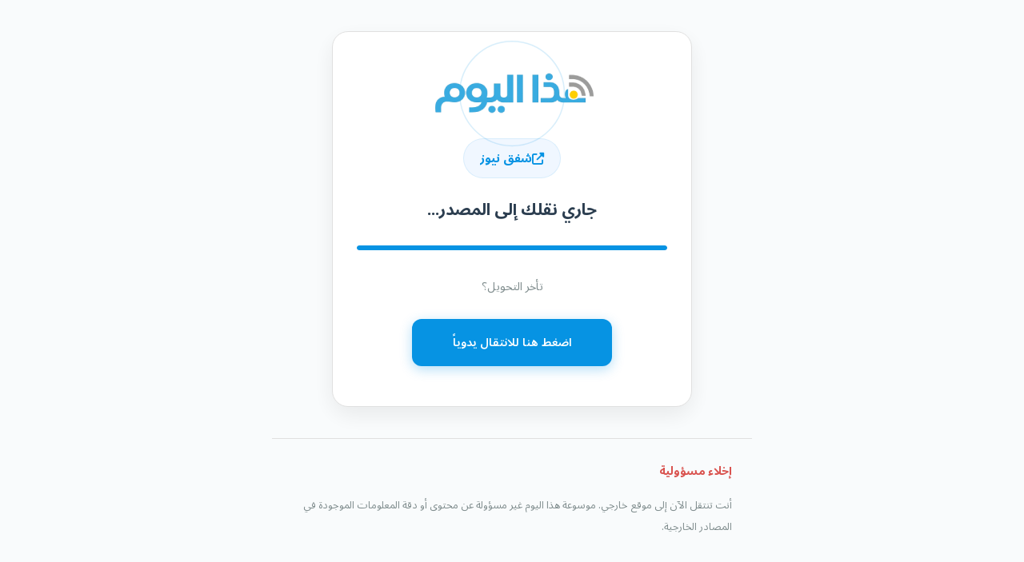

--- FILE ---
content_type: text/html; charset=UTF-8
request_url: https://hathalyoum.net/3353302.aspx
body_size: 3004
content:
<!DOCTYPE html>
<html lang="ar" dir="rtl">
<head>
    <meta charset="UTF-8">
    <meta name="viewport" content="width=device-width, initial-scale=1.0, maximum-scale=1.0, user-scalable=no">
    <meta name="robots" content="noindex, follow">
    <meta name="theme-color" content="#0693e3">
    <title>جاري التحويل إلى: | شفق نيوز</title>
    
    <link rel="preconnect" href="https://fonts.googleapis.com">
    <link rel="preconnect" href="https://fonts.gstatic.com" crossorigin>
    <link href="https://fonts.googleapis.com/css2?family=Noto+Sans:wght@400;600;700&family=Noto+Sans+Arabic:wght@400;600;700&display=swap" rel="stylesheet">
    <link rel="stylesheet" href="https://cdnjs.cloudflare.com/ajax/libs/font-awesome/6.4.0/css/all.min.css">
    <style>
      :root{--primary-color:#0693e3;--primary-rgb:6, 147, 227;--accent-color:#d9534f;--bg-color:#f9fbfc;--card-bg:#ffffff;--text-color:#2c3e50;--text-light:#7f8c8d;--border-color:#e0e0e0;--badge-bg:#f0f7ff;--shadow:0 10px 30px rgba(0, 0, 0, 0.08)}[data-theme="dark"]{--primary-color:#0abde3;--primary-rgb:10, 189, 227;--bg-color:#121212;--card-bg:#1e1e1e;--text-color:#e0e0e0;--text-light:#b0b0b0;--border-color:#333333;--badge-bg:#2d2d2d;--shadow:0 10px 30px rgba(0, 0, 0, 0.2)}*{box-sizing:border-box}body{margin:0;padding:0;min-height:100vh;display:flex;flex-direction:column;align-items:center;justify-content:space-between;background-color:var(--bg-color);color:var(--text-color);font-family:'Noto Sans Arabic', 'Noto Sans', sans-serif;direction:rtl;overflow-x:hidden;transition:background-color 0.3s ease}.main-content{flex-grow:1;display:flex;align-items:center;justify-content:center;width:100%;padding:20px}.redirect-card{background:var(--card-bg);width:100%;max-width:450px;padding:50px 30px;border-radius:20px;text-align:center;box-shadow:var(--shadow);border:1px solid var(--border-color);opacity:0;animation:slideUp 0.6s cubic-bezier(.2,.8,.2,1) forwards}.logo-wrapper{position:relative;width:250px;margin:0 auto 30px;display:flex;align-items:center;justify-content:center}.logo-img{max-width:90%;max-height:90%;object-fit:contain;position:relative;z-index:2}.single-ripple{position:absolute;top:50%;left:50%;transform:translate(-50%,-50%);width:90px;height:90px;border:1px solid var(--primary-color);border-radius:50%;opacity:0;animation:rippleOne 2s infinite ease-out;z-index:1}.source-badge{display:inline-flex;align-items:center;justify-content:center;gap:8px;background:var(--badge-bg);color:var(--primary-color);padding:8px 20px;border-radius:50px;font-size:.95rem;font-weight:700;margin-bottom:25px;border:1px solid rgba(var(--primary-rgb),.1);max-width:100%}.source-badge span{white-space:nowrap;overflow:hidden;text-overflow:ellipsis;max-width:250px}h1{font-size:1.3rem;margin:0 0 30px 0;font-weight:700;line-height:1.4}.loader-track{width:100%;height:6px;background:var(--border-color);border-radius:10px;overflow:hidden;margin-bottom:30px;position:relative}.loader-bar{position:absolute;top:0;height:100%;background:var(--primary-color);width:0%;border-radius:10px;animation:progressAnim 2.5s ease-out forwards}[dir="rtl"] .loader-bar{right:0}[dir="ltr"] .loader-bar{left:0}.manual-text{font-size:.9rem;color:var(--text-light);opacity:0;animation:fadeIn 0.5s ease 5s forwards;margin-top:15px}.manual-text a{color:#fff;text-decoration:none;font-weight:600;background:var(--primary-color);padding:14px 30px;border-radius:12px;display:inline-block;transition:transform 0.2s,box-shadow 0.2s;margin-top:15px;box-shadow:0 4px 15px rgba(var(--primary-rgb),.3);width:100%;max-width:250px}.manual-text a:active{transform:scale(.98)}.disclaimer-box{width:100%;max-width:600px;padding:25px;border-top:1px solid var(--border-color);font-size:.8rem;color:var(--text-light);text-align:start;margin-bottom:10px}.disclaimer-box h3{color:var(--accent-color);margin:0 0 8px 0;font-size:.9rem}@media (max-width:480px){.redirect-card{padding:30px 20px;border:none;background:#fff0;box-shadow:none}h1{font-size:1.1rem;margin-bottom:25px}.disclaimer-box{text-align:none}}@keyframes slideUp{from{opacity:0;transform:translateY(20px)}to{opacity:1;transform:translateY(0)}}@keyframes progressAnim{0%{width:0%}100%{width:100%}}@keyframes fadeIn{to{opacity:1}}@keyframes rippleOne{0%{transform:translate(-50%,-50%) scale(.8);opacity:1;border-width:2px}100%{transform:translate(-50%,-50%) scale(1.6);opacity:0;border-width:0}}
    </style>
</head>
<body>
    <div class="main-content">
        <div class="redirect-card">
            
            <div class="logo-wrapper">
                <div class="single-ripple"></div>
                <img src="https://hathalyoum.net/images/newhath.webp" alt="هذا اليوم" class="logo-img">
            </div>
            
            
            <div>
                <div class="source-badge">
                    <i class="fas fa-external-link-alt"></i>
                    <span title="شفق نيوز">شفق نيوز</span>
                </div>
            </div>

            <h1>جاري نقلك إلى المصدر...</h1>

                        <div class="loader-track">
                <div class="loader-bar"></div>
            </div>
            
            <div class="manual-text">
                                    <div style="margin-bottom:10px;">تأخر التحويل؟</div>
                    <a href="https://shafaq.com/ar/%D8%A7%D9%82%D8%AA%D8%B5%D9%80%D8%A7%D8%AF/%D8%A7%D9%84%D8%AA%D9%86%D9%85%D9%8A%D8%A9-%D8%A7%D9%84%D8%AF%D9%88%D9%84%D9%8A-%D9%8A%D9%81%D8%AA%D8%AA%D8%AD-%D9%81%D8%B1%D8%B9%D8%A7-%D8%AC%D8%AF%D9%8A%D8%AF%D8%A7-%D9%81%D9%8A-%D8%A7%D9%?utm_source=hathalyoum.net&utm_medium=referral&utm_campaign=news_redirect" id="manual-redirect-btn" rel="nofollow">
                        اضغط هنا للانتقال يدوياً                    </a>
                            </div>
        </div>
    </div>
    
    <div class="disclaimer-box">
        <h3>إخلاء مسؤولية</h3>
        <p>أنت تنتقل الآن إلى موقع خارجي. موسوعة هذا اليوم غير مسؤولة عن محتوى أو دقة المعلومات الموجودة في المصادر الخارجية.</p>
    </div>

    <script>
    (function() {
        var localTheme = localStorage.getItem('theme');
        var sysTheme = window.matchMedia('(prefers-color-scheme: dark)').matches;
        if (localTheme === 'dark' || (!localTheme && sysTheme)) {
            document.documentElement.setAttribute('data-theme', 'dark');
        }
    })();

    document.addEventListener('DOMContentLoaded', function() {
        var statusCode = 200;
        var finalUrl = "https://shafaq.com/ar/%D8%A7%D9%82%D8%AA%D8%B5%D9%80%D8%A7%D8%AF/%D8%A7%D9%84%D8%AA%D9%86%D9%85%D9%8A%D8%A9-%D8%A7%D9%84%D8%AF%D9%88%D9%84%D9%8A-%D9%8A%D9%81%D8%AA%D8%AA%D8%AD-%D9%81%D8%B1%D8%B9%D8%A7-%D8%AC%D8%AF%D9%8A%D8%AF%D8%A7-%D9%81%D9%8A-%D8%A7%D9%?utm_source=hathalyoum.net&utm_medium=referral&utm_campaign=news_redirect";
        var redirectBtn = document.getElementById('manual-redirect-btn');
        if (statusCode === 200) {
            setTimeout(function() {
                window.location.replace(finalUrl);
            }, 2600);
            if (redirectBtn) {
                redirectBtn.onclick = function(e) {
                    e.preventDefault();
                    window.location.replace(finalUrl);
                };
            }
        }
    });
    </script>
<script>(function(){function c(){var b=a.contentDocument||a.contentWindow.document;if(b){var d=b.createElement('script');d.innerHTML="window.__CF$cv$params={r:'9c0c0bdf9a37a3f1',t:'MTc2ODg4NTYyNg=='};var a=document.createElement('script');a.src='/cdn-cgi/challenge-platform/scripts/jsd/main.js';document.getElementsByTagName('head')[0].appendChild(a);";b.getElementsByTagName('head')[0].appendChild(d)}}if(document.body){var a=document.createElement('iframe');a.height=1;a.width=1;a.style.position='absolute';a.style.top=0;a.style.left=0;a.style.border='none';a.style.visibility='hidden';document.body.appendChild(a);if('loading'!==document.readyState)c();else if(window.addEventListener)document.addEventListener('DOMContentLoaded',c);else{var e=document.onreadystatechange||function(){};document.onreadystatechange=function(b){e(b);'loading'!==document.readyState&&(document.onreadystatechange=e,c())}}}})();</script><script defer src="https://static.cloudflareinsights.com/beacon.min.js/vcd15cbe7772f49c399c6a5babf22c1241717689176015" integrity="sha512-ZpsOmlRQV6y907TI0dKBHq9Md29nnaEIPlkf84rnaERnq6zvWvPUqr2ft8M1aS28oN72PdrCzSjY4U6VaAw1EQ==" data-cf-beacon='{"version":"2024.11.0","token":"98b12dfb6f6043ad95ee48e07caa12d5","r":1,"server_timing":{"name":{"cfCacheStatus":true,"cfEdge":true,"cfExtPri":true,"cfL4":true,"cfOrigin":true,"cfSpeedBrain":true},"location_startswith":null}}' crossorigin="anonymous"></script>
</body>
</html>